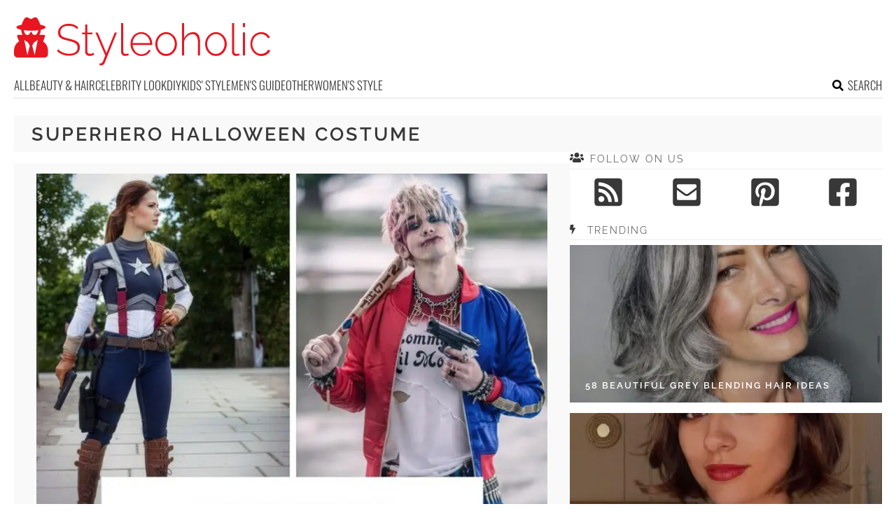

--- FILE ---
content_type: text/html; charset=UTF-8
request_url: https://www.styleoholic.com/tag/superhero-halloween-costume/
body_size: 10692
content:
<!DOCTYPE html>
<html lang="en-US">
<head>
<meta charset="UTF-8">
<meta name="viewport" content="width=device-width, initial-scale=1">

			<link rel='dns-prefetch' https:href='//i.styleoholic.com' />
			<script async src="https://pagead2.googlesyndication.com/pagead/js/adsbygoogle.js?client=ca-pub-7958472158675518" crossorigin="anonymous"></script>
			

<title>superhero halloween costume Archives - Styleoholic</title><link rel="preload" data-rocket-preload as="image" href="https://i.styleoholic.com/2016/09/23-superhero-costumes-and-cosplays-for-halloween-cover-734x1100.jpg" fetchpriority="high">
<link rel="profile" href="http://gmpg.org/xfn/11">
<link rel="pingback" href="https://www.styleoholic.com/xmlrpc.php">
	<link rel="ico" type="image/ico" href="/favicon.ico" />
<link rel="alternate" type="application/rss+xml" title="Styleoholic RSS Feed" href="https://www.styleoholic.com/feed/" />
<link rel="preload" href="https://www.styleoholic.com/wp-content/themes/space/fonts/raleway-v19-latin-300.woff2" as="font" type="font/woff2" crossorigin>
<link rel="preload" href="https://www.styleoholic.com/wp-content/themes/space/fonts/raleway-v19-latin-regular.woff2" as="font" type="font/woff2" crossorigin>
<link rel="preload" href="https://www.styleoholic.com/wp-content/themes/space/fonts/raleway-v19-latin-600.woff2" as="font" type="font/woff2" crossorigin>
<link rel="preload" href="https://www.styleoholic.com/wp-content/themes/space/fonts/oswald-v36-latin-300.woff2" as="font" type="font/woff2" crossorigin>
<meta name='robots' content='noindex, follow' />
	<style>img:is([sizes="auto" i], [sizes^="auto," i]) { contain-intrinsic-size: 3000px 1500px }</style>
	
	<!-- This site is optimized with the Yoast SEO plugin v24.3 - https://yoast.com/wordpress/plugins/seo/ -->
	<meta property="og:locale" content="en_US" />
	<meta property="og:type" content="article" />
	<meta property="og:title" content="superhero halloween costume Archives - Styleoholic" />
	<meta property="og:url" content="https://www.styleoholic.com/tag/superhero-halloween-costume/" />
	<meta property="og:site_name" content="Styleoholic" />
	<meta name="twitter:card" content="summary_large_image" />
	<script type="application/ld+json" class="yoast-schema-graph">{"@context":"https://schema.org","@graph":[{"@type":"CollectionPage","@id":"https://www.styleoholic.com/tag/superhero-halloween-costume/","url":"https://www.styleoholic.com/tag/superhero-halloween-costume/","name":"superhero halloween costume Archives - Styleoholic","isPartOf":{"@id":"https://www.styleoholic.com/#website"},"breadcrumb":{"@id":"https://www.styleoholic.com/tag/superhero-halloween-costume/#breadcrumb"},"inLanguage":"en-US"},{"@type":"BreadcrumbList","@id":"https://www.styleoholic.com/tag/superhero-halloween-costume/#breadcrumb","itemListElement":[{"@type":"ListItem","position":1,"name":"Home","item":"https://www.styleoholic.com/"},{"@type":"ListItem","position":2,"name":"superhero halloween costume"}]},{"@type":"WebSite","@id":"https://www.styleoholic.com/#website","url":"https://www.styleoholic.com/","name":"Styleoholic","description":"Get your style inspiration. Outfits, hairstyles, makeup, and more stuff are covered.","potentialAction":[{"@type":"SearchAction","target":{"@type":"EntryPoint","urlTemplate":"https://www.styleoholic.com/?s={search_term_string}"},"query-input":{"@type":"PropertyValueSpecification","valueRequired":true,"valueName":"search_term_string"}}],"inLanguage":"en-US"}]}</script>
	<!-- / Yoast SEO plugin. -->


<link rel='dns-prefetch' href='//www.styleoholic.com' />
<link rel='dns-prefetch' href='//ajax.googleapis.com' />

<link rel='stylesheet' id='toplytics-css' href='https://www.styleoholic.com/wp-content/plugins/toplytics/components/../resources/frontend/css/toplytics-public.css?ver=4.1' type='text/css' media='all' />
<link data-minify="1" rel='stylesheet' id='style-css' href='https://www.styleoholic.com/wp-content/cache/min/1/wp-content/themes/space/style.css?ver=1767942787' type='text/css' media='all' />
<link data-minify="1" rel='stylesheet' id='prefix-font-awesome-css' href='https://www.styleoholic.com/wp-content/cache/min/1/wp-content/themes/space/lib/font-awesome/css/font-awesome.min.css?ver=1767942787' type='text/css' media='all' />
<script type="text/javascript" src="https://www.styleoholic.com/wp-content/themes/space/js/media-titles-scripts.js?ver=057f4725053c538c1ea585e041c043a5" id="media-titles-scripts-js" data-rocket-defer defer></script>
<link rel="https://api.w.org/" href="https://www.styleoholic.com/wp-json/" /><link rel="alternate" title="JSON" type="application/json" href="https://www.styleoholic.com/wp-json/wp/v2/tags/2540" /><noscript><style>.lazyload[data-src]{display:none !important;}</style></noscript><style>.lazyload{background-image:none !important;}.lazyload:before{background-image:none !important;}</style></head>


<body class="archive tag tag-superhero-halloween-costume tag-2540 blog-styleoholic desktop chrome">
	
<svg width="0" height="0" class="hidden">
	<symbol xmlns="http://www.w3.org/2000/svg" viewBox="0 0 448 512" id="angle-double-left">
    	<path d="M223.7 239l136-136c9.4-9.4 24.6-9.4 33.9 0l22.6 22.6c9.4 9.4 9.4 24.6 0 33.9L319.9 256l96.4 96.4c9.4 9.4 9.4 24.6 0 33.9L393.7 409c-9.4 9.4-24.6 9.4-33.9 0l-136-136c-9.5-9.4-9.5-24.6-.1-34zm-192 34l136 136c9.4 9.4 24.6 9.4 33.9 0l22.6-22.6c9.4-9.4 9.4-24.6 0-33.9L127.9 256l96.4-96.4c9.4-9.4 9.4-24.6 0-33.9L201.7 103c-9.4-9.4-24.6-9.4-33.9 0l-136 136c-9.5 9.4-9.5 24.6-.1 34z"></path>
	</symbol>
	<symbol xmlns="http://www.w3.org/2000/svg" viewBox="0 0 448 512" id="angle-double-right">
    	<path d="M224.3 273l-136 136c-9.4 9.4-24.6 9.4-33.9 0l-22.6-22.6c-9.4-9.4-9.4-24.6 0-33.9l96.4-96.4-96.4-96.4c-9.4-9.4-9.4-24.6 0-33.9L54.3 103c9.4-9.4 24.6-9.4 33.9 0l136 136c9.5 9.4 9.5 24.6.1 34zm192-34l-136-136c-9.4-9.4-24.6-9.4-33.9 0l-22.6 22.6c-9.4 9.4-9.4 24.6 0 33.9l96.4 96.4-96.4 96.4c-9.4 9.4-9.4 24.6 0 33.9l22.6 22.6c9.4 9.4 24.6 9.4 33.9 0l136-136c9.4-9.2 9.4-24.4 0-33.8z"></path>
	</symbol>
  <symbol xmlns="http://www.w3.org/2000/svg" viewBox="0 0 512 512" id="arrow-alt-circle-left">
    <path d="M8 256c0 137 111 248 248 248s248-111 248-248S393 8 256 8 8 119 8 256zm448 0c0 110.5-89.5 200-200 200S56 366.5 56 256 145.5 56 256 56s200 89.5 200 200zm-72-20v40c0 6.6-5.4 12-12 12H256v67c0 10.7-12.9 16-20.5 8.5l-99-99c-4.7-4.7-4.7-12.3 0-17l99-99c7.6-7.6 20.5-2.2 20.5 8.5v67h116c6.6 0 12 5.4 12 12z"></path>
  </symbol>
  <symbol xmlns="http://www.w3.org/2000/svg" viewBox="0 0 448 512" id="bars">
    <path d="M16 132h416c8.837 0 16-7.163 16-16V76c0-8.837-7.163-16-16-16H16C7.163 60 0 67.163 0 76v40c0 8.837 7.163 16 16 16zm0 160h416c8.837 0 16-7.163 16-16v-40c0-8.837-7.163-16-16-16H16c-8.837 0-16 7.163-16 16v40c0 8.837 7.163 16 16 16zm0 160h416c8.837 0 16-7.163 16-16v-40c0-8.837-7.163-16-16-16H16c-8.837 0-16 7.163-16 16v40c0 8.837 7.163 16 16 16z"></path>
  </symbol>
  <symbol xmlns="http://www.w3.org/2000/svg" viewBox="0 0 320 512" id="bolt">
    <path d="M296 160H180.6l42.6-129.8C227.2 15 215.7 0 200 0H56C44 0 33.8 8.9 32.2 20.8l-32 240C-1.7 275.2 9.5 288 24 288h118.7L96.6 482.5c-3.6 15.2 8 29.5 23.3 29.5 8.4 0 16.4-4.4 20.8-12l176-304c9.3-15.9-2.2-36-20.7-36z"></path>
  </symbol>
  <symbol xmlns="http://www.w3.org/2000/svg" viewBox="0 0 448 512" id="envelope-square">
    <path d="M400 32H48C21.49 32 0 53.49 0 80v352c0 26.51 21.49 48 48 48h352c26.51 0 48-21.49 48-48V80c0-26.51-21.49-48-48-48zM178.117 262.104C87.429 196.287 88.353 196.121 64 177.167V152c0-13.255 10.745-24 24-24h272c13.255 0 24 10.745 24 24v25.167c-24.371 18.969-23.434 19.124-114.117 84.938-10.5 7.655-31.392 26.12-45.883 25.894-14.503.218-35.367-18.227-45.883-25.895zM384 217.775V360c0 13.255-10.745 24-24 24H88c-13.255 0-24-10.745-24-24V217.775c13.958 10.794 33.329 25.236 95.303 70.214 14.162 10.341 37.975 32.145 64.694 32.01 26.887.134 51.037-22.041 64.72-32.025 61.958-44.965 81.325-59.406 95.283-70.199z"></path>
  </symbol>
  <symbol xmlns="http://www.w3.org/2000/svg" viewBox="0 0 352 512" id="times">
    <path d="M242.72 256l100.07-100.07c12.28-12.28 12.28-32.19 0-44.48l-22.24-22.24c-12.28-12.28-32.19-12.28-44.48 0L176 189.28 75.93 89.21c-12.28-12.28-32.19-12.28-44.48 0L9.21 111.45c-12.28 12.28-12.28 32.19 0 44.48L109.28 256 9.21 356.07c-12.28 12.28-12.28 32.19 0 44.48l22.24 22.24c12.28 12.28 32.2 12.28 44.48 0L176 322.72l100.07 100.07c12.28 12.28 32.2 12.28 44.48 0l22.24-22.24c12.28-12.28 12.28-32.19 0-44.48L242.72 256z"></path>
  </symbol>
  <symbol xmlns="http://www.w3.org/2000/svg" viewBox="0 0 448 512" id="facebook-square">
    <path d="M400 32H48A48 48 0 000 80v352a48 48 0 0048 48h137.25V327.69h-63V256h63v-54.64c0-62.15 37-96.48 93.67-96.48 27.14 0 55.52 4.84 55.52 4.84v61h-31.27c-30.81 0-40.42 19.12-40.42 38.73V256h68.78l-11 71.69h-57.78V480H400a48 48 0 0048-48V80a48 48 0 00-48-48z"></path>
  </symbol>
  <symbol xmlns="http://www.w3.org/2000/svg" viewBox="0 0 448 512" id="youtube-square">
 	<path d="M400 32H48A48 48 0 000 80v352a48 48 0 0048 48h352a48 48 0 0048-48V80a48 48 0 00-48-48z"/>
  	<path fill="#FFFFFF" d="M180 160l120 96-120 96V160z"/>
  </symbol>
  <symbol xmlns="http://www.w3.org/2000/svg" viewBox="0 0 448 512" id="rss-square">
    <path d="M400 32H48C21.49 32 0 53.49 0 80v352c0 26.51 21.49 48 48 48h352c26.51 0 48-21.49 48-48V80c0-26.51-21.49-48-48-48zM112 416c-26.51 0-48-21.49-48-48s21.49-48 48-48 48 21.49 48 48-21.49 48-48 48zm157.533 0h-34.335c-6.011 0-11.051-4.636-11.442-10.634-5.214-80.05-69.243-143.92-149.123-149.123-5.997-.39-10.633-5.431-10.633-11.441v-34.335c0-6.535 5.468-11.777 11.994-11.425 110.546 5.974 198.997 94.536 204.964 204.964.352 6.526-4.89 11.994-11.425 11.994zm103.027 0h-34.334c-6.161 0-11.175-4.882-11.427-11.038-5.598-136.535-115.204-246.161-251.76-251.76C68.882 152.949 64 147.935 64 141.774V107.44c0-6.454 5.338-11.664 11.787-11.432 167.83 6.025 302.21 141.191 308.205 308.205.232 6.449-4.978 11.787-11.432 11.787z"></path>
  </symbol>
  <symbol xmlns="http://www.w3.org/2000/svg" viewBox="0 0 448 512" id="pinterest-square">
    <path d="M448 80v352c0 26.5-21.5 48-48 48H154.4c9.8-16.4 22.4-40 27.4-59.3 3-11.5 15.3-58.4 15.3-58.4 8 15.3 31.4 28.2 56.3 28.2 74.1 0 127.4-68.1 127.4-152.7 0-81.1-66.2-141.8-151.4-141.8-106 0-162.2 71.1-162.2 148.6 0 36 19.2 80.8 49.8 95.1 4.7 2.2 7.1 1.2 8.2-3.3.8-3.4 5-20.1 6.8-27.8.6-2.5.3-4.6-1.7-7-10.1-12.3-18.3-34.9-18.3-56 0-54.2 41-106.6 110.9-106.6 60.3 0 102.6 41.1 102.6 99.9 0 66.4-33.5 112.4-77.2 112.4-24.1 0-42.1-19.9-36.4-44.4 6.9-29.2 20.3-60.7 20.3-81.8 0-53-75.5-45.7-75.5 25 0 21.7 7.3 36.5 7.3 36.5-31.4 132.8-36.1 134.5-29.6 192.6l2.2.8H48c-26.5 0-48-21.5-48-48V80c0-26.5 21.5-48 48-48h352c26.5 0 48 21.5 48 48z"></path>
  </symbol>
  <symbol xmlns="http://www.w3.org/2000/svg" viewBox="0 0 512 512" id="search">
    <path d="M505 442.7L405.3 343c-4.5-4.5-10.6-7-17-7H372c27.6-35.3 44-79.7 44-128C416 93.1 322.9 0 208 0S0 93.1 0 208s93.1 208 208 208c48.3 0 92.7-16.4 128-44v16.3c0 6.4 2.5 12.5 7 17l99.7 99.7c9.4 9.4 24.6 9.4 33.9 0l28.3-28.3c9.4-9.4 9.4-24.6.1-34zM208 336c-70.7 0-128-57.2-128-128 0-70.7 57.2-128 128-128 70.7 0 128 57.2 128 128 0 70.7-57.2 128-128 128z"></path>
  </symbol>
  <symbol xmlns="http://www.w3.org/2000/svg" viewBox="0 0 640 512" id="users">
    <path d="M96 224c35.3 0 64-28.7 64-64s-28.7-64-64-64-64 28.7-64 64 28.7 64 64 64zm448 0c35.3 0 64-28.7 64-64s-28.7-64-64-64-64 28.7-64 64 28.7 64 64 64zm32 32h-64c-17.6 0-33.5 7.1-45.1 18.6 40.3 22.1 68.9 62 75.1 109.4h66c17.7 0 32-14.3 32-32v-32c0-35.3-28.7-64-64-64zm-256 0c61.9 0 112-50.1 112-112S381.9 32 320 32 208 82.1 208 144s50.1 112 112 112zm76.8 32h-8.3c-20.8 10-43.9 16-68.5 16s-47.6-6-68.5-16h-8.3C179.6 288 128 339.6 128 403.2V432c0 26.5 21.5 48 48 48h288c26.5 0 48-21.5 48-48v-28.8c0-63.6-51.6-115.2-115.2-115.2zm-223.7-13.4C161.5 263.1 145.6 256 128 256H64c-35.3 0-64 28.7-64 64v32c0 17.7 14.3 32 32 32h65.9c6.3-47.4 34.9-87.3 75.2-109.4z"></path>
  </symbol>
  <symbol xmlns="http://www.w3.org/2000/svg" viewBox="0 0 320 512" id="angle-double-down">
    <path d="M143 256.3L7 120.3c-9.4-9.4-9.4-24.6 0-33.9l22.6-22.6c9.4-9.4 24.6-9.4 33.9 0l96.4 96.4 96.4-96.4c9.4-9.4 24.6-9.4 33.9 0L313 86.3c9.4 9.4 9.4 24.6 0 33.9l-136 136c-9.4 9.5-24.6 9.5-34 .1zm34 192l136-136c9.4-9.4 9.4-24.6 0-33.9l-22.6-22.6c-9.4-9.4-24.6-9.4-33.9 0L160 352.1l-96.4-96.4c-9.4-9.4-24.6-9.4-33.9 0L7 278.3c-9.4 9.4-9.4 24.6 0 33.9l136 136c9.4 9.5 24.6 9.5 34 .1z"></path>
  </symbol>
  <symbol xmlns="http://www.w3.org/2000/svg" viewBox="0 0 320 512" id="angle-double-up">
    <path d="M177 255.7l136 136c9.4 9.4 9.4 24.6 0 33.9l-22.6 22.6c-9.4 9.4-24.6 9.4-33.9 0L160 351.9l-96.4 96.4c-9.4 9.4-24.6 9.4-33.9 0L7 425.7c-9.4-9.4-9.4-24.6 0-33.9l136-136c9.4-9.5 24.6-9.5 34-.1zm-34-192L7 199.7c-9.4 9.4-9.4 24.6 0 33.9l22.6 22.6c9.4 9.4 24.6 9.4 33.9 0l96.4-96.4 96.4 96.4c9.4 9.4 24.6 9.4 33.9 0l22.6-22.6c9.4-9.4 9.4-24.6 0-33.9l-136-136c-9.2-9.4-24.4-9.4-33.8 0z"></path>
  </symbol>
  <symbol xmlns="http://www.w3.org/2000/svg" viewBox="0 0 256 512" id="angle-left">
    <path d="M31.7 239l136-136c9.4-9.4 24.6-9.4 33.9 0l22.6 22.6c9.4 9.4 9.4 24.6 0 33.9L127.9 256l96.4 96.4c9.4 9.4 9.4 24.6 0 33.9L201.7 409c-9.4 9.4-24.6 9.4-33.9 0l-136-136c-9.5-9.4-9.5-24.6-.1-34z"></path>
  </symbol>
  <symbol xmlns="http://www.w3.org/2000/svg" viewBox="0 0 256 512" id="angle-right">
    <path d="M224.3 273l-136 136c-9.4 9.4-24.6 9.4-33.9 0l-22.6-22.6c-9.4-9.4-9.4-24.6 0-33.9l96.4-96.4-96.4-96.4c-9.4-9.4-9.4-24.6 0-33.9L54.3 103c9.4-9.4 24.6-9.4 33.9 0l136 136c9.5 9.4 9.5 24.6.1 34z"></path>
  </symbol>
</svg>

	<svg xmlns="http://www.w3.org/2000/svg" style="display:none">
		<symbol id="logo" viewBox="0 0 368 68.8">
		 <path d="M86.9 33.1c-2.3-.9-5-1.7-8.1-2.4-3-.6-5.4-1.3-7.2-2-1.9-.7-3.2-1.6-4.1-2.7-.9-1.1-1.3-2.6-1.3-4.5 0-2.8 1-5.1 2.9-6.7 1.9-1.7 5-2.5 9.2-2.5 1.3 0 2.5.1 3.7.3 1.1.2 2.2.5 3.2.9s1.9.9 2.7 1.5c.9.6 1.6 1.3 2.3 2.1l1.6-2.5c-1.2-1.2-2.4-2.2-3.8-2.9-1.4-.8-2.8-1.4-4.4-1.7-1.6-.4-3.3-.6-5.2-.6-3 0-5.7.5-8 1.5s-4.1 2.4-5.4 4.3c-1.4 1.8-2 4.1-2 6.8 0 2.4.5 4.4 1.6 5.8 1.1 1.4 2.7 2.6 4.8 3.4s4.7 1.6 7.8 2.3c3 .7 5.6 1.4 7.6 2.2 2 .8 3.5 1.8 4.5 3s1.5 2.8 1.5 4.8c0 2.9-1.1 5-3.2 6.5s-5.1 2.2-8.9 2.2c-1.6 0-3.2-.2-4.7-.5s-2.9-.7-4.2-1.3c-1.3-.5-2.5-1.2-3.7-2-1.1-.8-2.1-1.7-3-2.7l-1.6 2.6c1.5 1.5 3.2 2.8 5 3.7 1.8 1 3.7 1.7 5.7 2.2 2 .5 4.2.8 6.4.8 2.3 0 4.4-.3 6.3-.8 1.9-.5 3.5-1.2 4.9-2.2 1.4-1 2.4-2.2 3.2-3.7.7-1.5 1.1-3.2 1.1-5.2 0-2.7-.6-4.8-1.9-6.3-1.3-1.6-3-2.8-5.3-3.7zM112 51.6c-.9.4-2 .7-3.3.7-1 0-1.9-.3-2.7-.9-.8-.6-1.2-1.5-1.3-2.8V24.4h7.4v-2.6h-7.4V10.5h-3v11.3h-4.4v2.6h4.4v25c0 1.3.3 2.4.9 3.2.6.9 1.3 1.6 2.3 2 1 .4 2 .7 3.1.7s2.2-.1 3.1-.4c.9-.3 1.7-.6 2.3-.9l1.2-.6-.9-2.5c-.2 0-.8.3-1.7.7zM132 51.3l-12.5-29.5h-3.2l14.1 32.9c-1.2 3-2.1 5.3-2.7 6.8-.6 1.5-1.2 2.6-1.6 3.1-.4.5-.8.9-1.1 1-.2.2-.6.3-1.1.3h-1.7v2.9c.5 0 1 .1 1.4 0 .4 0 .8-.1 1.2-.1.9 0 1.6-.2 2.2-.5.6-.3 1.1-.7 1.6-1.3.4-.5.8-1.1 1-1.8L147 21.9h-3.1L132 51.3zM161.4 52.2c-.7.1-1.4.2-2 .2-1 0-1.8-.3-2.4-.9-.6-.6-.9-1.6-.9-3.2V8.4H153v40.9c0 1.8.5 3.3 1.6 4.4 1 1.1 2.4 1.6 4.1 1.6.7 0 1.6-.1 2.6-.3 1-.2 1.9-.4 2.6-.7l-.6-2.6c-.6.2-1.2.3-1.9.5zM189.8 23.6c-2.3-1.6-5-2.3-8-2.3-2.9 0-5.6.8-7.9 2.3-2.4 1.5-4.2 3.6-5.5 6.1-1.3 2.5-2 5.3-2 8.5 0 2.3.4 4.5 1.2 6.6.8 2.1 1.9 3.9 3.3 5.5s3.1 2.8 5 3.7c1.9.9 4 1.4 6.2 1.4 1.9 0 3.8-.3 5.6-1s3.3-1.7 4.6-2.9c1.3-1.2 2.3-2.6 2.9-4.2l-2.7-.8c-.8 1.9-2.1 3.4-4.1 4.6-1.9 1.2-4 1.8-6.2 1.8s-4.2-.6-6.1-1.7c-1.8-1.2-3.4-2.7-4.5-4.8-1.2-2-1.8-4.3-2-6.7h27.8c0-.2.1-.4.1-.6v-.8c0-3-.7-5.8-2-8.4-1.5-2.7-3.4-4.7-5.7-6.3zM169.4 37c.2-2.6.8-4.8 1.9-6.8 1.1-2 2.6-3.5 4.4-4.7 1.8-1.1 3.9-1.7 6.1-1.7 2.2 0 4.3.6 6.1 1.7 1.8 1.1 3.3 2.7 4.5 4.7 1.1 2 1.8 4.2 1.9 6.8h-24.9zM228.3 26.4c-1.4-1.6-3.1-2.8-4.9-3.7-1.9-.9-3.9-1.4-6.1-1.4-2.2 0-4.2.5-6.1 1.4-1.9.9-3.5 2.1-4.9 3.7-1.4 1.6-2.5 3.4-3.3 5.4-.8 2-1.2 4.2-1.2 6.6 0 2.3.4 4.4 1.2 6.5.8 2 1.8 3.8 3.2 5.4 1.4 1.6 3 2.8 4.9 3.7s3.9 1.3 6.2 1.3c2.2 0 4.2-.4 6.1-1.3s3.5-2.1 4.9-3.7c1.4-1.6 2.5-3.4 3.3-5.4.8-2 1.2-4.2 1.2-6.5 0-2.4-.4-4.6-1.2-6.6-.7-2.1-1.8-3.9-3.3-5.4zm-.3 18.9c-1.1 2.2-2.6 3.9-4.5 5.2-1.9 1.3-4 1.9-6.2 1.9-2.3 0-4.3-.6-6.2-1.9-1.9-1.3-3.4-3-4.5-5.1-1.1-2.1-1.7-4.5-1.7-7.1s.6-5 1.7-7.1c1.1-2.1 2.6-3.9 4.5-5.2 1.9-1.3 4-2 6.2-2 2.3 0 4.3.6 6.2 1.9 1.9 1.3 3.4 3 4.5 5.1 1.1 2.1 1.7 4.5 1.7 7.1 0 2.7-.6 5.1-1.7 7.2zM263.6 25.2c-.8-1.3-1.8-2.2-3.1-2.9-1.3-.7-2.8-1-4.6-1-2.6 0-5.1.8-7.4 2.3-2.3 1.5-4.1 3.6-5.4 6.1V8.4h-3v46.2h3V34.3c.5-1.9 1.4-3.7 2.6-5.2 1.2-1.5 2.7-2.7 4.3-3.6 1.7-.9 3.3-1.3 5-1.3 2.6 0 4.5 1 5.8 3.1 1.3 2 2 5.1 2 9.1v18.3h3V35.8c0-2.3-.2-4.3-.6-6.1-.2-1.7-.8-3.3-1.6-4.5zM299.5 26.4c-1.4-1.6-3.1-2.8-4.9-3.7-1.9-.9-3.9-1.4-6.1-1.4-2.2 0-4.2.5-6.1 1.4-1.9.9-3.5 2.1-4.9 3.7-1.4 1.6-2.5 3.4-3.3 5.4-.8 2-1.2 4.2-1.2 6.6 0 2.3.4 4.4 1.2 6.5.8 2 1.8 3.8 3.2 5.4 1.4 1.6 3 2.8 4.9 3.7s3.9 1.3 6.2 1.3c2.2 0 4.2-.4 6.1-1.3s3.5-2.1 4.9-3.7c1.4-1.6 2.5-3.4 3.3-5.4.8-2 1.2-4.2 1.2-6.5 0-2.4-.4-4.6-1.2-6.6-.8-2.1-1.9-3.9-3.3-5.4zm-.4 18.9c-1.1 2.2-2.6 3.9-4.5 5.2-1.9 1.3-4 1.9-6.2 1.9-2.3 0-4.3-.6-6.2-1.9-1.9-1.3-3.4-3-4.5-5.1-1.1-2.1-1.7-4.5-1.7-7.1s.6-5 1.7-7.1c1.1-2.1 2.6-3.9 4.5-5.2 1.9-1.3 4-2 6.2-2 2.3 0 4.3.6 6.2 1.9 1.9 1.3 3.4 3 4.5 5.1 1.1 2.1 1.7 4.5 1.7 7.1 0 2.7-.6 5.1-1.7 7.2zM319.8 52.2c-.7.1-1.4.2-2 .2-1 0-1.8-.3-2.4-.9-.6-.6-.9-1.6-.9-3.2V8.4h-3.1v40.9c0 1.8.5 3.3 1.6 4.4 1 1.1 2.4 1.6 4.1 1.6.7 0 1.6-.1 2.6-.3 1-.2 1.9-.4 2.6-.7l-.6-2.6c-.6.2-1.2.3-1.9.5zM327 21.7h3v32.9h-3zM327 8.4h3v5.8h-3zM362.9 46.3c-.3 1.1-1 2-2 3-1 .9-2.3 1.7-3.7 2.2s-2.8.9-4.3.9c-2.3 0-4.4-.6-6.2-1.9-1.9-1.3-3.4-3-4.5-5.2s-1.7-4.6-1.7-7.2c0-2.6.6-5 1.7-7.2 1.1-2.1 2.6-3.8 4.5-5 1.9-1.2 4-1.8 6.3-1.8 2.1 0 4 .5 5.7 1.6 1.7 1 3.1 2.5 4 4.3l3-1c-1.1-2.4-2.7-4.2-4.9-5.6-2.2-1.4-4.7-2.1-7.6-2.1-3 0-5.7.8-8 2.3-2.4 1.5-4.2 3.5-5.5 6.1s-2 5.4-2 8.5c0 2.4.4 4.6 1.2 6.6.8 2.1 1.9 3.9 3.3 5.5s3.1 2.8 5 3.7c1.9.9 4 1.4 6.1 1.4 2 0 3.8-.3 5.6-1 1.7-.7 3.2-1.6 4.5-2.8 1.3-1.2 2.2-2.6 2.7-4.1l-3.2-1.2zM41.6 34.7l2.6-7.1c.4-1.2-.4-2.4-1.6-2.4h-6.3c1.2-2.1 1.9-4.6 1.9-7.2 4.2-.9 6.9-2.2 6.9-3.6 0-1.5-3-2.8-7.6-3.7-1-3.7-2.9-7.4-4.4-9.3-1-1.3-2.8-1.8-4.3-1l-3 1.6c-1 .5-2.1.5-3.1 0l-3-1.6c-1.5-.8-3.2-.3-4.3 1C14 3.3 12 7 11 10.7c-4.6.9-7.6 2.2-7.6 3.7 0 1.4 2.7 2.7 6.9 3.6 0 2.6.7 5.1 1.9 7.2H6.1c-1.2 0-2.1 1.3-1.6 2.5l2.8 6.8C3 37.1 0 42 0 47.6v5c0 2.8 2.2 5 4.9 5h38.8c2.7 0 4.9-2.3 4.9-5v-5c-.1-5.5-2.9-10.2-7-12.9zM19.1 54.1l-4.5-21.6 5.4 3.6 2.6 4.5-3.5 13.5zm10.4 0L26 40.5l2.6-4.5 5.4-3.6-4.5 21.7zm5.2-34.3s-.6.4-.7.7c-.4 1.3-.8 2.8-1.8 3.8-1.1 1-5.2 2.5-6.9-2.8-.3-.9-1.7-.9-2 0-1.8 5.7-6.1 3.6-6.9 2.8-1-1-1.4-2.4-1.8-3.8-.1-.3-.7-.6-.7-.7v-1.2c3.1.4 6.6.7 10.4.7 3.8 0 7.3-.2 10.4-.7v1.2z"/>
		</symbol>
	</svg>

<div id="page">	
	
	<header id="masthead" class="site-header" role="banner">
		<div class="site-header-inner">		
			<div class="site-header-moving">
				<a href="javascript:;" class="menu-toggle" aria-label="Toggle menu"><svg class="icon"><use xlink:href="#bars" class="bars"></use></svg></a>		
			
				<div class="site-branding">					
					<div class="site-title-svg"><a href="https://www.styleoholic.com/" rel="home" title="Get your style inspiration. Outfits, hairstyles, makeup, and more stuff are covered.">
						<svg class="site-logo"><use xmlns:xlink="http://www.w3.org/1999/xlink" xlink:href="#logo"></use></svg>
					</a></div>				
				</div>		
				
				<a href="javascript:;" class="mob-search" aria-label="Search the site"><svg class="icon"><use xlink:href="#search" class="search"></use></svg></a>
			</div>
			<div class="search-holder">
			<div class="close-btn">
				<a href="javascript:;"><svg class="icon"><use xlink:href="#times"></use></svg></a>
			</div>						
			<div class="search-form-holder">
				<form role="search" method="get" id="searchform" class="search-form" action="/">
					<input class="search-field" type="search" value="" placeholder="Type to search for ideas..." name="s" id="s" />
					<a class="search-submit-button" href="javascript:;"><svg class="icon"><use xlink:href="#search" class="search"></use></svg></a>
					<input type="submit" class="search-submit" value="Search"></input>
				</form>		
					<div class="search-info">BEGIN TYPING YOUR SEARCH ABOVE AND PRESS RETURN TO SEARCH. PRESS ESC TO CANCEL</div>
				</div>
			</div>	

					</div>
		<nav id="site-navigation" class="main-navigation" role="navigation">
			<ul>
				<li><a href="https://www.styleoholic.com/">All</a></li>
									<li class="cat-item cat-item-31"><a href="https://www.styleoholic.com/category/beauty-hair/">Beauty &amp; Hair</a>
<ul class='children'>
	<li class="cat-item cat-item-2"><a href="https://www.styleoholic.com/category/beauty-hair/hairstyles/">Hairstyles</a>
</li>
	<li class="cat-item cat-item-49"><a href="https://www.styleoholic.com/category/beauty-hair/make-up/">MakeUp</a>
</li>
	<li class="cat-item cat-item-40"><a href="https://www.styleoholic.com/category/beauty-hair/nails-beauty/">Nails</a>
</li>
	<li class="cat-item cat-item-2324"><a href="https://www.styleoholic.com/category/beauty-hair/tattoos/">Tattoos</a>
</li>
</ul>
</li>
	<li class="cat-item cat-item-28"><a href="https://www.styleoholic.com/category/celebrity-look/">Celebrity look</a>
</li>
	<li class="cat-item cat-item-36"><a href="https://www.styleoholic.com/category/diy/">DIY</a>
<ul class='children'>
	<li class="cat-item cat-item-2038"><a href="https://www.styleoholic.com/category/diy/diy-beauty-products/">DIY Beauty Products</a>
</li>
	<li class="cat-item cat-item-2037"><a href="https://www.styleoholic.com/category/diy/diy-clothes-shoes/">DIY Clothes &amp; Shoes</a>
</li>
	<li class="cat-item cat-item-2036"><a href="https://www.styleoholic.com/category/diy/diy-jewelry-accessories/">DIY Jewelry &amp; Accessories</a>
</li>
</ul>
</li>
	<li class="cat-item cat-item-2032"><a href="https://www.styleoholic.com/category/kids-style/">Kids&#039; Style</a>
<ul class='children'>
	<li class="cat-item cat-item-2366"><a href="https://www.styleoholic.com/category/kids-style/boys-outfits/">Boys outfits</a>
</li>
	<li class="cat-item cat-item-2367"><a href="https://www.styleoholic.com/category/kids-style/girls-outfits/">Girls Outfits</a>
</li>
	<li class="cat-item cat-item-2033"><a href="https://www.styleoholic.com/category/kids-style/kids-hairstyles/">Kid&#039;s hairstyles</a>
</li>
</ul>
</li>
	<li class="cat-item cat-item-2018"><a href="https://www.styleoholic.com/category/mens-guide/">Men&#039;s Guide</a>
<ul class='children'>
	<li class="cat-item cat-item-2023"><a href="https://www.styleoholic.com/category/mens-guide/mens-accessories/">Men&#039;s Accessories</a>
</li>
	<li class="cat-item cat-item-2021"><a href="https://www.styleoholic.com/category/mens-guide/mens-hairstyles/">Men&#039;s Hairstyles</a>
</li>
	<li class="cat-item cat-item-2022"><a href="https://www.styleoholic.com/category/mens-guide/mens-style/">Men&#039;s Style</a>
</li>
</ul>
</li>
	<li class="cat-item cat-item-1"><a href="https://www.styleoholic.com/category/other/">Other</a>
<ul class='children'>
	<li class="cat-item cat-item-348"><a href="https://www.styleoholic.com/category/other/best-of-styleoholic/">Best of Styleoholic</a>
</li>
	<li class="cat-item cat-item-42"><a href="https://www.styleoholic.com/category/other/trends/">Current Trends</a>
</li>
	<li class="cat-item cat-item-2206"><a href="https://www.styleoholic.com/category/other/our-ultimate-guides/">Our Ultimate Guides</a>
</li>
</ul>
</li>
	<li class="cat-item cat-item-187"><a href="https://www.styleoholic.com/category/womens-style/">Women&#039;s Style</a>
<ul class='children'>
	<li class="cat-item cat-item-166"><a href="https://www.styleoholic.com/category/womens-style/bags/">Bags</a>
</li>
	<li class="cat-item cat-item-1737"><a href="https://www.styleoholic.com/category/womens-style/beach-clothes/">Beach Clothes</a>
</li>
	<li class="cat-item cat-item-2017"><a href="https://www.styleoholic.com/category/womens-style/hats-headbands/">Hats &amp; Headbands</a>
</li>
	<li class="cat-item cat-item-454"><a href="https://www.styleoholic.com/category/womens-style/jewelry-accessories/">Jewelry</a>
</li>
	<li class="cat-item cat-item-188"><a href="https://www.styleoholic.com/category/womens-style/lingerie/">Lingerie</a>
</li>
	<li class="cat-item cat-item-10"><a href="https://www.styleoholic.com/category/womens-style/accessories/">Other Accessories</a>
</li>
	<li class="cat-item cat-item-1443"><a href="https://www.styleoholic.com/category/womens-style/shoes/">Shoes</a>
</li>
	<li class="cat-item cat-item-2016"><a href="https://www.styleoholic.com/category/womens-style/sunglasses/">Sunglasses</a>
</li>
</ul>
</li>
				<li class="nav-search"><a href="javascript:;"><svg class="icon"><use xlink:href="#search"></use></svg> SEARCH</a></li>
			</ul>				
		
		</nav><!-- #site-navigation -->

	</header><!-- #masthead -->		

	<div class="below-header"></div>
	
	
	
		

	<div id="content" class="site-content ">	
			<header class="page-header">
				<h1 class="page-title">
					superhero halloween costume				</h1>
								
							</header><!-- .page-header -->


	<section id="primary" class="content-area">
		<main id="main" class="site-main" role="main">
						
				
	<article id="post-33187" class="post-33187 post type-post status-publish format-standard hentry category-mens-guide category-womens-style tag-superhero-costume tag-superhero-halloween-costume">
	
		<div class="entry-content">
			<div class='entry-first-image'>
				<a title='23 Superhero Costumes And Cosplays For Halloween' href='https://www.styleoholic.com/superhero-halloween-costumes/'><img fetchpriority="high"  alt='23 Superhero Costumes And Cosplays For Halloween' src='https://i.styleoholic.com/2016/09/23-superhero-costumes-and-cosplays-for-halloween-cover-734x1100.jpg' width='734' height='1100'/></a>							</div>
	
			<div class='entry-excerpt'>
					<div class="entry-header">
													<div class="entry-meta">
														<span class="cat-links">
								<a href="https://www.styleoholic.com/category/mens-guide/" rel="category tag">Men's Guide</a> <a href="https://www.styleoholic.com/category/womens-style/" rel="category tag">Women's Style</a>							</span>
							</div>
																		<h2 class="entry-title"><a href="https://www.styleoholic.com/superhero-halloween-costumes/" rel="bookmark">23 Superhero Costumes And Cosplays For Halloween</a></h2>			
				</div>
				<div class="entry-text">
					Halloween is the best day to dress up and become everyone you want and have always wanted to be. Superheroes are a hot trend today, and every geek feels excited when hearing of Super Man, Harley Quinn, Dead Pool, Wonder Woman and so on. If you are a geek and feel like dressing up as...&nbsp;
					<div class='entry-more-images'><a href="https://www.styleoholic.com/superhero-halloween-costumes/">>> >></a></div>
				</div> 

				<div class="entry-footer">
								
						<div class="entry-author">
							<div class="entry-time">Published on: <time datetime='2016-09-21'>21 September, 2016</time></div>
							<div>
								<a href="https://www.styleoholic.com/author/kate/">
									Kate								</a>
							</div>
						</div>
									</div>
			</div>
		</div><!-- .entry-content -->
	</article>

	
			
			
		
		</main><!-- #main -->
	</section><!-- #primary -->


	<div id="secondary" class="widget-area" role="complementary">
		<div class="nav-social-follow"><h3 class="follow-header widget-title">FOLLOW ON US</h3><div class='icon-links'><a href='https://follow.it/styleoholic?action=followPub' class='rss-color'><svg class='icon'><use xlink:href='#rss-square'></use></svg></a><a href='/subscribe/' class='base-color'><svg class='icon'><use xlink:href='#envelope-square'></use></svg></a><a href='https://www.pinterest.com/styleoholicblog' class='pinterest-color'><svg class='icon'><use xlink:href='#pinterest-square'></use></svg></a><a href='https://www.facebook.com/styleoholiccom' class='facebook-color'><svg class='icon'><use xlink:href='#facebook-square'></use></svg></a></div></div>		
		<aside id="toplytics-widget-3" class="widget toplytics_widget"><h3 class="widget-title"> Trending</h3>		<ul class="popular-posts-sidebar">
		<li>		
				<a href="https://www.styleoholic.com/grey-blending-hair-ideas/" title="58 Beautiful Grey Blending Hair Ideas" class="popular-image-link lazyload" style="" data-back="https://i.styleoholic.com/2023/12/a-beautiful-midi-bob-in-brown-with-a-lot-of-silver-grey-balayage-blending-naturally-with-grey-hair-with-curled-ends-is-a-chic-hairstyle-350x435.jpg"></a>		
		<div class='top-link'>
			<a href="https://www.styleoholic.com/grey-blending-hair-ideas/" title="58 Beautiful Grey Blending Hair Ideas">
				58 Beautiful Grey Blending Hair Ideas			</a>
					</div>		
		<li>		
				<a href="https://www.styleoholic.com/short-bob-haircuts-with-bangs/" title="96 Coolest Short Bob Haircuts With Bangs" class="popular-image-link lazyload" style="" data-back="https://i.styleoholic.com/2022/11/a-beautiful-brunette-chin-length-bob-with-wispy-bangs-and-waves-is-a-stylish-and-eye-catching-idea-350x396.jpg"></a>		
		<div class='top-link'>
			<a href="https://www.styleoholic.com/short-bob-haircuts-with-bangs/" title="96 Coolest Short Bob Haircuts With Bangs">
				96 Coolest Short Bob Haircuts With Bangs			</a>
					</div>		
		<li>		
				<a href="https://www.styleoholic.com/men-mod-haircuts/" title="38 Trendy And Edgy Men Mod Haircuts" class="popular-image-link lazyload" style="" data-back="https://i.styleoholic.com/2024/10/70s-mod-cut-300x388.jpeg"></a>		
		<div class='top-link'>
			<a href="https://www.styleoholic.com/men-mod-haircuts/" title="38 Trendy And Edgy Men Mod Haircuts">
				38 Trendy And Edgy Men Mod Haircuts			</a>
					</div>		
		<li>		
				<a href="https://www.styleoholic.com/medium-length-hair-curtain-bangs/" title="104 Medium Length Hair Ideas With Curtain Bangs" class="popular-image-link lazyload" style="" data-back="https://i.styleoholic.com/2023/07/a-beautiful-and-soft-brown-lob-with-blonde-highlights-and-a-lot-of-volume-plus-curtain-bangs-is-a-beautiful-idea-350x454.jpg"></a>		
		<div class='top-link'>
			<a href="https://www.styleoholic.com/medium-length-hair-curtain-bangs/" title="104 Medium Length Hair Ideas With Curtain Bangs">
				104 Medium Length Hair Ideas With Curtain Bangs			</a>
					</div>		
		<li>		
				<a href="https://www.styleoholic.com/medium-butterfly-haircuts/" title="80 Edgy Medium-Length Butterfly Haircuts" class="popular-image-link lazyload" style="" data-back="https://i.styleoholic.com/2023/07/a-beautiful-and-voluminous-blonde-butterfly-haircut-with-curtain-bangs-wavy-ends-and-a-lot-of-dimension-is-wow-350x484.jpg"></a>		
		<div class='top-link'>
			<a href="https://www.styleoholic.com/medium-butterfly-haircuts/" title="80 Edgy Medium-Length Butterfly Haircuts">
				80 Edgy Medium-Length Butterfly Haircuts			</a>
					</div>		
		<li>		
				<a href="https://www.styleoholic.com/medium-low-maintenance-haircuts/" title="40 Medium Low-Maintenance Haircuts" class="popular-image-link lazyload" style="" data-back="https://i.styleoholic.com/2025/01/bob-face-framing-hair-350x431.jpg"></a>		
		<div class='top-link'>
			<a href="https://www.styleoholic.com/medium-low-maintenance-haircuts/" title="40 Medium Low-Maintenance Haircuts">
				40 Medium Low-Maintenance Haircuts			</a>
					</div>		
		<li>		
				<a href="https://www.styleoholic.com/mullet-haircuts/" title="30 Edgy Mullet Haircuts To Try Right Now" class="popular-image-link lazyload" style="" data-back="https://i.styleoholic.com/2023/04/a-beautiful-mullet-haircut-in-a-dark-chestnut-shade-with-fringe-and-shoulder-length-is-cool-350x348.jpg"></a>		
		<div class='top-link'>
			<a href="https://www.styleoholic.com/mullet-haircuts/" title="30 Edgy Mullet Haircuts To Try Right Now">
				30 Edgy Mullet Haircuts To Try Right Now			</a>
					</div>		
		</ul>
	
</aside>		
				<ul class="featured-posts-sidebar"><h3 class="widget-title">Our Ultimate Guides</h3><li><div class="featured-image-link">                            <a title="The Ultimate Guide To Women Work Outfits For Different Seasons: 506 Ideas" href="https://www.styleoholic.com/ultimate-seasonal-guide-best-women-work-outfits-1000-ideas/"><img alt="The Ultimate Guide To Women Work Outfits For Different Seasons: 506 Ideas" src="[data-uri]" data-src="https://i.styleoholic.com/2016/05/best-work-seasonal-outfit-women-350x526.jpg" decoding="async" class="lazyload" data-eio-rwidth="350" data-eio-rheight="526"><noscript><img alt="The Ultimate Guide To Women Work Outfits For Different Seasons: 506 Ideas" src="https://i.styleoholic.com/2016/05/best-work-seasonal-outfit-women-350x526.jpg" data-eio="l"></noscript></a>   

                        </div><div><div class="featured-title-link">								<a title="The Ultimate Guide To Women Work Outfits For Different Seasons: 506 Ideas" rel="bookmark" href="https://www.styleoholic.com/ultimate-seasonal-guide-best-women-work-outfits-1000-ideas/">The Ultimate Guide To Women Work Outfits For Different Seasons: 506 Ideas</a>
							</div></div></li><li><div class="featured-image-link">                            <a title="The Ultimate Guide To Women Workout Outfits: 87 Ideas" href="https://www.styleoholic.com/ultimate-guide-women-workout-outfits-1000-ideas/"><img alt="The Ultimate Guide To Women Workout Outfits: 87 Ideas" src="[data-uri]" data-src="https://i.styleoholic.com/2016/05/workout-outfit-350x592.jpg" decoding="async" class="lazyload" data-eio-rwidth="350" data-eio-rheight="592"><noscript><img alt="The Ultimate Guide To Women Workout Outfits: 87 Ideas" src="https://i.styleoholic.com/2016/05/workout-outfit-350x592.jpg" data-eio="l"></noscript></a>   

                        </div><div><div class="featured-title-link">								<a title="The Ultimate Guide To Women Workout Outfits: 87 Ideas" rel="bookmark" href="https://www.styleoholic.com/ultimate-guide-women-workout-outfits-1000-ideas/">The Ultimate Guide To Women Workout Outfits: 87 Ideas</a>
							</div></div></li><li><div class="featured-image-link">                            <a title="How To Wear Men's Skinny Jeans: 3 Useful Tips And 23 Looks To Recreate" href="https://www.styleoholic.com/mens-skinny-jeans/"><img alt="How To Wear Men's Skinny Jeans: 3 Useful Tips And 23 Looks To Recreate" src="[data-uri]" data-src="https://i.styleoholic.com/2016/05/Black-Skinny-Jeans-With-A-Grey-T-Shirt-350x494.jpg" decoding="async" class="lazyload" data-eio-rwidth="350" data-eio-rheight="494"><noscript><img alt="How To Wear Men's Skinny Jeans: 3 Useful Tips And 23 Looks To Recreate" src="https://i.styleoholic.com/2016/05/Black-Skinny-Jeans-With-A-Grey-T-Shirt-350x494.jpg" data-eio="l"></noscript></a>   

                        </div><div><div class="featured-title-link">								<a title="How To Wear Men's Skinny Jeans: 3 Useful Tips And 23 Looks To Recreate" rel="bookmark" href="https://www.styleoholic.com/mens-skinny-jeans/">How To Wear Men's Skinny Jeans: 3 Useful Tips And 23 Looks To Recreate</a>
							</div></div></li></ul>	</div><!-- #secondary -->

	</div><!-- #content -->
	
</div><!-- #page -->

<footer id="colophon" class="site-footer" role="contentinfo">
	<div class="site-info">
		© 2013 - 2026 Styleoholic. All Rights Reserved
		<div class="menu-menu-1-container"><ul id="menu-menu-1" class="menu"><li id="menu-item-22980" class="menu-item menu-item-type-post_type menu-item-object-page menu-item-22980"><a href="https://www.styleoholic.com/contact/">Contact Us</a></li>
<li id="menu-item-22983" class="menu-item menu-item-type-post_type menu-item-object-page menu-item-22983"><a href="https://www.styleoholic.com/privacy-policy/">Privacy Policy</a></li>
</ul></div>		
			</div><!-- .site-info -->
</footer><!-- #colophon -->

<script type="text/javascript" id="eio-lazy-load-js-before">
/* <![CDATA[ */
var eio_lazy_vars = {"exactdn_domain":"","skip_autoscale":0,"threshold":0,"use_dpr":1};
/* ]]> */
</script>
<script type="text/javascript" src="https://www.styleoholic.com/wp-content/plugins/ewww-image-optimizer/includes/lazysizes.min.js?ver=800" id="eio-lazy-load-js" async="async" data-wp-strategy="async"></script>
<script data-minify="1" type="text/javascript" src="https://www.styleoholic.com/wp-content/cache/min/1/ajax/libs/jquery/3.6.0/jquery.min.js?ver=1767942787" id="jquery-js"></script>
<script data-minify="1" type="text/javascript" src="https://www.styleoholic.com/wp-content/cache/min/1/wp-content/themes/space/js/main.js?ver=1767942787" id="main-js" data-rocket-defer defer></script>

		<script async src="https://www.googletagmanager.com/gtag/js?id=UA-401564-40"></script>
		<script>
		  window.dataLayer = window.dataLayer || [];
		  function gtag(){dataLayer.push(arguments);}
		  gtag('js', new Date());
		
		  gtag('config', 'UA-401564-40');
		</script>
	
<script defer src="https://static.cloudflareinsights.com/beacon.min.js/vcd15cbe7772f49c399c6a5babf22c1241717689176015" integrity="sha512-ZpsOmlRQV6y907TI0dKBHq9Md29nnaEIPlkf84rnaERnq6zvWvPUqr2ft8M1aS28oN72PdrCzSjY4U6VaAw1EQ==" data-cf-beacon='{"version":"2024.11.0","token":"d04c1da678944dfa8cc1758bd0c7d562","r":1,"server_timing":{"name":{"cfCacheStatus":true,"cfEdge":true,"cfExtPri":true,"cfL4":true,"cfOrigin":true,"cfSpeedBrain":true},"location_startswith":null}}' crossorigin="anonymous"></script>
</body>
</html>

--- FILE ---
content_type: text/html; charset=utf-8
request_url: https://www.google.com/recaptcha/api2/aframe
body_size: 268
content:
<!DOCTYPE HTML><html><head><meta http-equiv="content-type" content="text/html; charset=UTF-8"></head><body><script nonce="VRd9p47TOUhT1UGSFYOx9w">/** Anti-fraud and anti-abuse applications only. See google.com/recaptcha */ try{var clients={'sodar':'https://pagead2.googlesyndication.com/pagead/sodar?'};window.addEventListener("message",function(a){try{if(a.source===window.parent){var b=JSON.parse(a.data);var c=clients[b['id']];if(c){var d=document.createElement('img');d.src=c+b['params']+'&rc='+(localStorage.getItem("rc::a")?sessionStorage.getItem("rc::b"):"");window.document.body.appendChild(d);sessionStorage.setItem("rc::e",parseInt(sessionStorage.getItem("rc::e")||0)+1);localStorage.setItem("rc::h",'1768980407534');}}}catch(b){}});window.parent.postMessage("_grecaptcha_ready", "*");}catch(b){}</script></body></html>